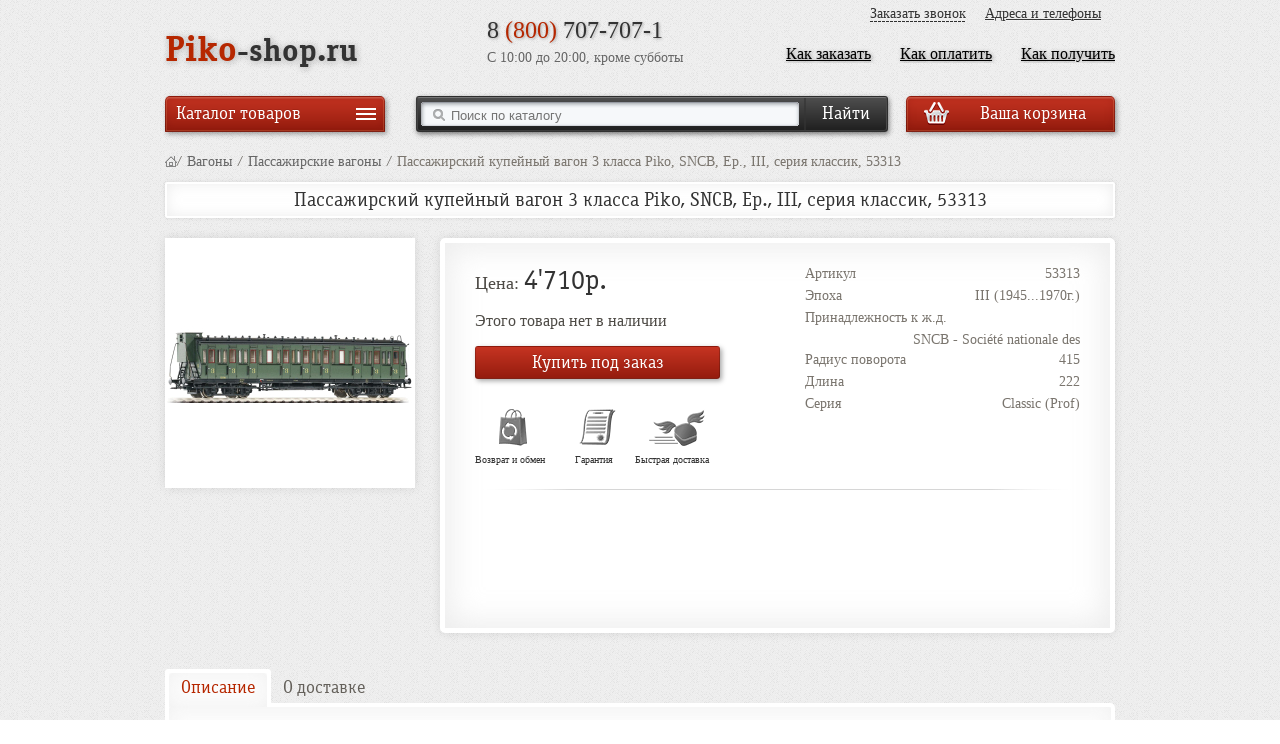

--- FILE ---
content_type: text/html; charset=UTF-8
request_url: http://piko-shop.ru/catalog/passajirskie-vagony-pico/53313/
body_size: 10707
content:

<!DOCTYPE html> 
<html xmlns="http://www.w3.org/1999/xhtml" xml:lang="ru" lang="ru">
<head>  
	<meta http-equiv="Content-Type" content="text/html; charset=utf-8" />
	<meta name=viewport content="maximum-scale=1">
	<link rel="shortcut icon" type="image/x-icon" href="/bitrix/templates/piko/favicon.ico" />
	<title>Пассажирский купейный вагон 3 класса Piko, SNCB, Ep., III, серия классик, 53313</title>   
		<link rel="stylesheet" href="/bitrix/templates/piko/js/fancybox/jquery.fancybox-1.3.1.css" type="text/css" />
	<link rel="stylesheet" href="/bitrix/templates/piko/js/jCarousel/skin.css" type="text/css" />
	<!--link rel="stylesheet" href="/bitrix/templates/piko/js/selectric.css" type="text/css" /-->
	<!--script type="text/javascript" src="/bitrix/templates/piko/js/jquery-1.7.1.min.js"></script-->
			<!--script type="text/javascript" src="/bitrix/templates/piko/js/jquery.selectric.min.js"></script-->

				  
				  
		 
	   
		<meta http-equiv="Content-Type" content="text/html; charset=UTF-8" />
<meta name="robots" content="index, follow" />
<meta name="keywords" content="piko, пико, железная дорога, модель, паровоз, тепловоз, вагон, локомотив" />
<meta name="description" content="Интернет-магазин моделей железных дорог. Здесь можно купить игрушечную железную дорогу фирмы Piko." />
<script type="text/javascript" data-skip-moving="true">(function(w, d, n) {var cl = "bx-core";var ht = d.documentElement;var htc = ht ? ht.className : undefined;if (htc === undefined || htc.indexOf(cl) !== -1){return;}var ua = n.userAgent;if (/(iPad;)|(iPhone;)/i.test(ua)){cl += " bx-ios";}else if (/Windows/i.test(ua)){cl += ' bx-win';}else if (/Macintosh/i.test(ua)){cl += " bx-mac";}else if (/Linux/i.test(ua) && !/Android/i.test(ua)){cl += " bx-linux";}else if (/Android/i.test(ua)){cl += " bx-android";}cl += (/(ipad|iphone|android|mobile|touch)/i.test(ua) ? " bx-touch" : " bx-no-touch");cl += w.devicePixelRatio && w.devicePixelRatio >= 2? " bx-retina": " bx-no-retina";var ieVersion = -1;if (/AppleWebKit/.test(ua)){cl += " bx-chrome";}else if (/Opera/.test(ua)){cl += " bx-opera";}else if (/Firefox/.test(ua)){cl += " bx-firefox";}ht.className = htc ? htc + " " + cl : cl;})(window, document, navigator);</script>


<link href="/bitrix/js/ui/design-tokens/dist/ui.design-tokens.css?168123591224720" type="text/css"  rel="stylesheet" />
<link href="/bitrix/js/ui/fonts/opensans/ui.font.opensans.css?16812359102555" type="text/css"  rel="stylesheet" />
<link href="/bitrix/js/main/popup/dist/main.popup.bundle.css?168123591028324" type="text/css"  rel="stylesheet" />
<link href="/bitrix/templates/piko/components/bitrix/catalog/catalog/bitrix/catalog.element/.default/style.css?1681235920105" type="text/css"  rel="stylesheet" />
<link href="/bitrix/templates/piko/components/altop/callback/callback_modal/style.css?16812359201536" type="text/css"  data-template-style="true"  rel="stylesheet" />
<link href="/bitrix/templates/piko/components/bitrix/system.auth.form/ajax_auth/style.css?1681235920442" type="text/css"  data-template-style="true"  rel="stylesheet" />
<link href="/bitrix/templates/piko/components/bitrix/menu/header_menu/style.css?1681235920583" type="text/css"  data-template-style="true"  rel="stylesheet" />
<link href="/bitrix/templates/piko/components/altop/search.title/search/style.css?16812359208963" type="text/css"  data-template-style="true"  rel="stylesheet" />
<link href="/bitrix/templates/piko/components/bitrix/sale.basket.basket.small/template1/style.css?1681235920331" type="text/css"  data-template-style="true"  rel="stylesheet" />
<link href="/bitrix/templates/piko/components/bitrix/menu/menu_left/style.css?1681235920101" type="text/css"  data-template-style="true"  rel="stylesheet" />
<link href="/bitrix/templates/piko/template_styles.css?1681273106170507" type="text/css"  data-template-style="true"  rel="stylesheet" />







		<!--[if lte IE 8]>
		<link rel="stylesheet" type="text/css" href="/bitrix/templates/piko/ie8-and-down.css" />
	<![endif]-->
    </head>
<body >
<div id="page-wrapper">
    <div class="callback_body"></div>
  <div class="callback-wrapper">
      <div class="callback">
          
          <div class="h1">Заказать обратный звонок</div>
          
<form method="post" action="/" id="new_callback_form" class="new_callback_form">
	<span id="echo_callback_form"></span>
	<div class="b_left">
    <div class="row">

  		<div>
    		<label>
    			Имя<span class="mf-req">*</span>    		</label>      
  			<input type="text" class="input-text" id="callback_name" name="callback_name" value=""/>
  		</div>
  		<div class="clear"></div>
  	</div>
  	<div class="row">

  		<div>
    		<label>
    			Телефон<span class="mf-req">*</span>    		</label>      
  			<input placeholder="+7 (000) 000-00-00" type="text" class="input-text" id="callback_tel" name="callback_tel" value=""/>
  		</div>
  		<div class="clear"></div>
  	</div>
    <input type="hidden" id="callback_method" name="callback_method" value="callback"/>
  	<div class="submit">
  		<button onClick="button_callback('/bitrix/components/altop/callback', '/bitrix/templates/piko/components/altop/callback/callback_modal', 'zakaz@agat77.ru', 'NAME/TEL');" id="send_button" type="button" class="btn-gray submit" name="submit">Заказать</button>
  	</div>    
  </div>
  <div class="b_right">
  	<div class="row">
  		<label>
  			Время звонка  		</label>
  		<div>
  			<input placeholder="можно не заполнять" type="text" class="input-text" id="callback_time" name="callback_time" value=""/>
  		</div>
  		<div class="clear"></div>
  	</div>
  	<div class="row">
  		<label>
  			Вопрос  		</label>
  		<div>
  			<input placeholder="можно не заполнять" type="text" class="input-text" id="callback_question" name="callback_question" value=""/>
  		</div>
  		<div class="clear"></div>
  	</div>
    <div class="b_mess1">Мы перезвоним в течение 30минут (в рабочее время)</div>
  </div>  
	
</form>

       </div>
  </div>
    <div class="ajax_login-wrapper">
      <div class="ajax_login">
             
<div class="auth-form-cont">

	
	<form id="form_auth_ajax" name="form_auth" method="post" target="_top" action="/catalog/passajirskie-vagony-pico/53313/" class="auth-form"><br>


            
            <h2>Войти на сайт:</h2>
		
		<input type="hidden" name="AUTH_FORM" value="Y" />
		<input type="hidden" name="TYPE" value="AUTH" />
					<input type="hidden" name="backurl" value="/catalog/passajirskie-vagony-pico/53313/index.php" />
				
		<label>Логин</label>
		<input type="text" name="USER_LOGIN" maxlength="255" value="" />
			
		<label>Пароль</label>
		<input type="password" name="USER_PASSWORD" maxlength="255" />
		

				

						
					
			<label class="label-store-pass"><input type="checkbox" id="USER_REMEMBER" name="USER_REMEMBER" value="Y" />&nbsp;Запомнить меня на этом компьютере</label>
			
				
		<input class="bt3 btn-gray" id='submit_auth_ajax' style='width:100%' type='button' value="Войти на сайт" name="Login" onclick="SubmitAuth()" />

		
                		<div class="forgot-pass-url-cont" style='margin-top:0'>
			<noindex>
				<h2>Забыли пароль?</h2>
                                <p>Можно <a href="/login/index.php?forgot_password=yes" rel="nofollow">запросить смену пароля</a></p></br>
			</noindex>


	
</div>    
    



</div>
<br>
</form>	       
          </div>
  </div>
    
  <!-- HEADER -->
  <div id="header-wrapper">
      <div id="header">
        <div class="b_header_logo">
                    <a href="/" title="На главную">
            <span class="b_red">Piko</span><span class="b_gray">-shop.ru</span>
          </a>
                  </div>
      
        <div class="b_header_phhone">
          <div class="b_number">8 <span class="b_red">(800)</span> 707-707-1</div> 
          <div class="b_schedule">С 10:00 до 20:00, кроме субботы</div>         
        </div>
      
        <div class="b_header_top1_menu">
          <a href="/about/contacts/" title="Адреса и телефоны">Адреса и телефоны</a>
          <a class="callback_anch b_call_back" href="#">Заказать звонок</a>          
        </div>
                  
        <div class="b_header_top2_menu">
          
<ul >

			<li><a href="/about/delivery/">Как получить</a></li>
		
			<li><a href="/about/help/how-to-pay/">Как оплатить</a></li>
		
			<li><a href="/about/help/how-to-order/">Как заказать</a></li>
		

</ul>
<div class="clear"></div>
        
        </div>
        
        <div class="clear"></div>
        
        		        <div class="b_catalog_button b_catalog_button2"><a href="#" title="Каталог товаров"><span>Каталог товаров</span></a></div>
		        <div class="b_header_search">          
            
	<div id="altop_search" class="form-box search_box">
		<div class="srch_wrap">
			<form action="/catalog/">
				<input id="title-search-input" type="text" name="q" maxlength="50" autocomplete="off" placeholder="Поиск по каталогу" value="" />
				<input type="submit" name="submit" value="Найти"/>
			</form>
		</div>
		    	</div>


                    </div>        
        
        <div class="b_smol_basket">
          



<a href="/personal/cart/" class="btn-red"  title="Выбранные товары">
<span>Ваша корзина &nbsp;&nbsp;&nbsp; </span></a>


                          
        </div>
        
        <div class="clear"></div>
      </div>
    </div>
    <div class="clear"></div>   


<!-- CONTENT -->
<div id="content-wrapper" class="b_detail_page">
  <div id="content" class="clearfix">
                <div id="left-column">		  			  <div class="left_menu_box left-shadow" style='display:none;' >
                  

<ul class="nav left_menu" >


        
        
                                                                                                                                                                                                              
                <li class="first  "><a href="/catalog/starter-sets-piko/" >Стартовые наборы</a><span class="">&gt;</span>
                    <div class="b_nav">
            <ul class="nav">
            
        
        
    
        
        
            
                                    <li class="first  "><a href="/catalog/analog-sets-piko/" >Аналоговые наборы</a></li>
                
            
        
        
    
        
        
            
                                    <li class=" last  "><a href="/catalog/digital-sets-piko/" >Цифровые наборы</a></li>
                
            
        
        
    
                    </ul></div></li>        
        
                                                                                                                                                                                                              
                <li class="  "><a href="/catalog/trains-piko/" >Поезда отдельно</a><span class="">&gt;</span>
                    <div class="b_nav">
            <ul class="nav">
            
        
        
    
        
        
            
                                    <li class="first  "><a href="/catalog/diesel-trains-piko/" >Дизельные (с тепловозом)</a></li>
                
            
        
        
    
        
        
            
                                    <li class=" last  "><a href="/catalog/elektro-trains-piko/" >Электропоезда</a></li>
                
            
        
        
    
                    </ul></div></li>        
        
                                                                                                                                                                                                              
                <li class="  "><a href="/catalog/locomotives-piko/" >Локомотивы</a><span class="">&gt;</span>
                    <div class="b_nav">
            <ul class="nav">
            
        
        
    
        
        
            
                                    <li class="first  "><a href="/catalog/steam-locomotives-piko/" >Паровозы</a></li>
                
            
        
        
    
        
        
            
                                    <li class="  "><a href="/catalog/disel-locomotives-piko/" >Тепловозы</a></li>
                
            
        
        
    
        
        
            
                                    <li class=" last  "><a href="/catalog/electric-locomotive-piko/" >Электровозы</a></li>
                
            
        
        
    
                    </ul></div></li>        
        
                                                                                                                                                                                                              
                <li class="  "><a href="/catalog/vagony-pico/" >Вагоны</a><span class="">&gt;</span>
                    <div class="b_nav">
            <ul class="nav">
            
        
        
    
        
        
            
                                    <li class="first  "><a href="/catalog/passajirskie-vagony-pico/" >Пассажирские вагоны</a></li>
                
            
        
        
    
        
        
            
                                    <li class=" last  "><a href="/catalog/gruzovye-vagony-pico/" >Грузовые вагоны</a></li>
                
            
        
        
    
                    </ul></div></li>        
        
                                                                                                                                                                                                              
                <li class="  "><a href="/catalog/train-for-piko/" >Путевое хозяйство</a><span class="">&gt;</span>
                    <div class="b_nav">
            <ul class="nav">
            
        
        
    
        
        
            
                                    <li class="first last  "><a href="/catalog/rails-piko/" >Рельсы</a></li>
                
            
        
        
    
                    </ul></div></li>        
        
                                                                                                                                                                                                              
                <li class="  "><a href="/catalog/buildings-for-piko/" >Строения и ландшафт</a><span class="">&gt;</span>
                    <div class="b_nav">
            <ul class="nav">
            
        
        
    
        
        
            
                                    <li class="first last  "><a href="/catalog/buildings/" >Здания и постройки</a></li>
                
            
        
        
    
                    </ul></div></li>        
        
                                                                                                                                                                                                              
                <li class="  "><a href="/catalog/accessories-for-piko/" >Аксессуары</a><span class="">&gt;</span>
                    <div class="b_nav">
            <ul class="nav">
            
        
        
    
        
        
            
                                    <li class="first last  "><a href="/catalog/spare-parts-piko/" >Запасные части</a></li>
                
            
        
        
    
	</ul></div></li>  
</ul>
              </div>
                                          <div class="other hide">
              </div>
          </div>
          <div id="right-column">
          
          <div id="workarea">
              <div id="body_text" >
                                                                                    <div id="breadcrumb-search">
                              <div id="breadcrumb"><a title="На главную страницу" href="/"><img src="/bitrix/templates/piko/img/home-icon.png" alt="На главную страницу" /></a><i style="padding-left:0px;">/</i><a href="/catalog/vagony-pico/" title="Вагоны">Вагоны</a><i >/</i><a href="/catalog/passajirskie-vagony-pico/" title="Пассажирские вагоны">Пассажирские вагоны</a><i >/</i><span>Пассажирский купейный вагон 3 класса Piko, SNCB, Ep., III, серия классик, 53313</span></div>                                                        </div>
                                                               
<!--МЕХАНИЗМ ВСПЛЫВАЮЩЕГО ОКНА О ДОБАВЛЕНИИ В КОРЗИНУ-->
 
 
<h1 class="small b_catalog_element">Пассажирский купейный вагон 3 класса Piko, SNCB, Ep., III, серия классик, 53313</h1>
<div class="catalog-detail">
	<table class="catalog-detail" width="100%" border="0" cellspacing="0" cellpadding="0">
		<tr>
			<td valign="top" style="width:250px;">
				<div class="catalog-detail-pictures">
        
											<div class="detail_picture">
							<a rel="catalog-detail-images" class="catalog-detail-images" href="/upload/iblock/a44/vagon_Piko_53313_a6742133.jpeg"> 
								<img src="/upload/resize_cache/iblock/a44/250_250_101a9461d51526113595f057e89280f5a/vagon_Piko_53313_a6742133.jpeg" alt="Пассажирский купейный вагон 3 класса Piko, SNCB, Ep., III, серия классик, 53313" width="" height=""/>
																							</a>
						</div>
																				          
									</div>
			</td>
			<td valign="top" style="padding:0px 0px 0px 25px;">
				<div class="right_box-wrapper">
					<div class="catalog-detail-properties clearfix">
														<div class="catalog-detail-property" >
									<p class="clearfix">
										<span>Артикул</span> 
										<b>
											53313										</b>
									</p>
																	</div>
																					<div class="catalog-detail-property" >
									<p class="clearfix">
										<span>Эпоха</span> 
										<b>
											III (1945...1970г.)										</b>
									</p>
																	</div>
																					<div class="catalog-detail-property" >
									<p class="clearfix">
										<span>Принадлежность к ж.д.</span> 
										<b>
											SNCB - Société nationale des chemins de fer belges										</b>
									</p>
																	</div>
																					<div class="catalog-detail-property" >
									<p class="clearfix">
										<span>Радиус поворота</span> 
										<b>
											415										</b>
									</p>
																	</div>
																					<div class="catalog-detail-property" >
									<p class="clearfix">
										<span>Длина</span> 
										<b>
											222										</b>
									</p>
																	</div>
																					<div class="catalog-detail-property" >
									<p class="clearfix">
										<span>Серия</span> 
										<b>
											Classic (Prof)										</b>
									</p>
																	</div>
																		</div>
					<div class="catalog-detail-price-box clearfix">
						<div class="catalog-detail-price">
																			<span class="catalog-detail-item-price">
													Цена: <b>4'710р.</b>
												</span>
																										</div>
                                         
													<div class="nalichie">Этого товара нет в наличии</div>
												<div class="buy_more_detail">
															<div id="add2basket_7425" class="add2basket_block">
									<form action="/ajax/add2basket.php?delay=Y" class="add2basket_form" id="add2basket_form_7425">
										<input type="hidden" name="ID" value="7425" />
										<input type="hidden" name="item_image" id="item_image" value="/upload/resize_cache/iblock/a44/689_160_101a9461d51526113595f057e89280f5a/vagon_Piko_53313_a6742133.jpeg"/>
										<input type="hidden" name="item_title" id="item_title" value="Пассажирский купейный вагон 3 класса Piko, SNCB, Ep., III, серия классик, 53313"/>
										<input type="hidden" name="item_desc" id="item_desc" value=""/>
										<button type="submit" name="add2basket" id="add2basket" value=""><span>Купить под заказ</span></button>
										<small class="result hidden">Добавлено</small>
									</form>
								</div>
													</div>
						<div class="b_mini_img">
						  <div class="b_img1">
							<span>Возврат и обмен</span>
						  </div>
						  <div class="b_img3">
							<span>Гарантия</span>
						  </div>                
						  <div class="b_img2">
							<span>Быстрая доставка</span>
						  </div>
						</div>
					</div>
										<div class="clr"></div>
					<div class="preview_text_box">
																		<div style="display:none;" class="full"> </div>
						<div class="preview_text descript location3"></div>
					</div>
				</div>
			</td>
		</tr>
	</table>
    	<div class="section">
		<ul class="tabs">
			<li class="current">Описание</li>		
			<li id="delivery-tab">О доставке</li>
		</ul>
		<div class="box visible">
			<div class="description">
							</div>
		</div>
		<div class="box" id="delivery-box">
					</div>
	</div>
</div>
<div class="clr"></div>   					</div>
				</div>
				</div>
				<div class="clr"></div>
			</div>
			<div class="clr"></div>
		</div>   
		<div class="clear"></div>
	</div>

	

	<div id="footer-wrapper"  class="clearfix">
		<div id="footer">
			<div class="footer-nav">
				<ul>
					<li><a href="/about/delivery/"><span>Доставка</span></a></li>
					<li><a href="/about/how_to_buy/"><span>Как купить</span></a></li>
					<li class="small"><a href="/about/help/"><span>Помощь покупателю</span></a></li>
					<li class="small"><a href="/about/contacts/"><span>Контакты</span></a></li>
					<li class="small"><a href="/about/"><span>О компании</span></a></li>
					 
				</ul>            
							</div>
			<div class="site-map">
								<a id="show_ajax_login" href="#">Войти на сайт</a> / <a style="margin:0px;" href="/personal/profile/?register=yes">Регистрация</a>
							</div>

			<div class="footer-counters">
							</div>
		</div><!-- /footer -->		
	</div><!-- /footer-wrapper -->
      <div class='modal_window'>  
    <div id="bgmod" class="close"></div>
    <div class="modal" id="addItemInCart">
      <div class="item_added">
        Товар успешно добавлен в корзину!      </div>
      <div class="item_image_full">
        <div class="item_image_table">
          <img class="item_image" src="" alt=""/>
        </div>
      </div>
      <div class="item_title_desc">
        <div class="item_title"></div>
        <div class="item_desc"></div>
      </div>
      <!--<div class="item_count_full">
        <div class="item_count_table">
          <div class="item_count"></div>
          Кол-во        </div>
      </div>-->
      <div class="item_links">
        <button class="close">Продолжить покупки</button>
        <a href="/personal/cart/" class="oformit"><span>Оформить заказ</span></a>
        
      </div>
      <div class="close button"></div>
    </div>
  </div>
    <script type="text/javascript" src="/bitrix/templates/piko/js/jquery-1.7.1.min.js"></script>

<script type="text/javascript" src="/bitrix/templates/piko/js/jquery.scrollTo-min.js"></script>
<script type="text/javascript" src="/bitrix/templates/piko/js/jquery.inputmask.js"></script>
<script type="text/javascript" src="/bitrix/templates/piko/js/jquery-ui-1.8.16.custom.min.js"></script>
<script type="text/javascript" src="/sandra175/seo.js"></script>
<script type="text/javascript" src="/bitrix/templates/piko/js/fancybox/jquery.fancybox-1.3.1.pack.js"></script>
<script type="text/javascript" src="/bitrix/templates/piko/js/tabs/tabs.js"></script><script type="text/javascript" src="/bitrix/templates/piko/js/jquery.callback.js"></script>
<script type="text/javascript" src="/bitrix/templates/piko/js/jquery.login.js"></script>
<script type="text/javascript" src="/bitrix/templates/piko/js/jCarousel/jquery.jcarousel.min.js"></script>
<script type="text/javascript" src="/bitrix/templates/piko/js/jquery.slides.min.js"></script>
<script type="text/javascript" src="/bitrix/templates/piko/script.js"></script>
<script type="text/javascript">if(!window.BX)window.BX={};if(!window.BX.message)window.BX.message=function(mess){if(typeof mess==='object'){for(let i in mess) {BX.message[i]=mess[i];} return true;}};</script>
<script type="text/javascript">(window.BX||top.BX).message({'JS_CORE_LOADING':'Загрузка...','JS_CORE_NO_DATA':'- Нет данных -','JS_CORE_WINDOW_CLOSE':'Закрыть','JS_CORE_WINDOW_EXPAND':'Развернуть','JS_CORE_WINDOW_NARROW':'Свернуть в окно','JS_CORE_WINDOW_SAVE':'Сохранить','JS_CORE_WINDOW_CANCEL':'Отменить','JS_CORE_WINDOW_CONTINUE':'Продолжить','JS_CORE_H':'ч','JS_CORE_M':'м','JS_CORE_S':'с','JSADM_AI_HIDE_EXTRA':'Скрыть лишние','JSADM_AI_ALL_NOTIF':'Показать все','JSADM_AUTH_REQ':'Требуется авторизация!','JS_CORE_WINDOW_AUTH':'Войти','JS_CORE_IMAGE_FULL':'Полный размер'});</script><script type="text/javascript" src="/bitrix/js/main/core/core.js?1681235906487656"></script><script>BX.setJSList(['/bitrix/js/main/core/core_ajax.js','/bitrix/js/main/core/core_promise.js','/bitrix/js/main/polyfill/promise/js/promise.js','/bitrix/js/main/loadext/loadext.js','/bitrix/js/main/loadext/extension.js','/bitrix/js/main/polyfill/promise/js/promise.js','/bitrix/js/main/polyfill/find/js/find.js','/bitrix/js/main/polyfill/includes/js/includes.js','/bitrix/js/main/polyfill/matches/js/matches.js','/bitrix/js/ui/polyfill/closest/js/closest.js','/bitrix/js/main/polyfill/fill/main.polyfill.fill.js','/bitrix/js/main/polyfill/find/js/find.js','/bitrix/js/main/polyfill/matches/js/matches.js','/bitrix/js/main/polyfill/core/dist/polyfill.bundle.js','/bitrix/js/main/core/core.js','/bitrix/js/main/polyfill/intersectionobserver/js/intersectionobserver.js','/bitrix/js/main/lazyload/dist/lazyload.bundle.js','/bitrix/js/main/polyfill/core/dist/polyfill.bundle.js','/bitrix/js/main/parambag/dist/parambag.bundle.js']);
</script>
<script type="text/javascript">(window.BX||top.BX).message({'LANGUAGE_ID':'ru','FORMAT_DATE':'DD.MM.YYYY','FORMAT_DATETIME':'DD.MM.YYYY HH:MI:SS','COOKIE_PREFIX':'BITRIX_SM','SERVER_TZ_OFFSET':'14400','UTF_MODE':'Y','SITE_ID':'s1','SITE_DIR':'/','USER_ID':'','SERVER_TIME':'1768869720','USER_TZ_OFFSET':'0','USER_TZ_AUTO':'Y','bitrix_sessid':'4a570928cc5726e0c9ab654c66838cc5'});</script><script type="text/javascript" src="/bitrix/js/main/popup/dist/main.popup.bundle.js?1681235910116769"></script>
<script type="text/javascript">BX.setJSList(['/bitrix/templates/piko/components/bitrix/catalog/catalog/bitrix/catalog.element/.default/script.js','/bitrix/templates/piko/components/altop/callback/callback_modal/script.js','/bitrix/components/altop/search.title/script.js']);</script>
<script type="text/javascript">
					(function () {
						"use strict";

						var counter = function ()
						{
							var cookie = (function (name) {
								var parts = ("; " + document.cookie).split("; " + name + "=");
								if (parts.length == 2) {
									try {return JSON.parse(decodeURIComponent(parts.pop().split(";").shift()));}
									catch (e) {}
								}
							})("BITRIX_CONVERSION_CONTEXT_s1");

							if (cookie && cookie.EXPIRE >= BX.message("SERVER_TIME"))
								return;

							var request = new XMLHttpRequest();
							request.open("POST", "/bitrix/tools/conversion/ajax_counter.php", true);
							request.setRequestHeader("Content-type", "application/x-www-form-urlencoded");
							request.send(
								"SITE_ID="+encodeURIComponent("s1")+
								"&sessid="+encodeURIComponent(BX.bitrix_sessid())+
								"&HTTP_REFERER="+encodeURIComponent(document.referrer)
							);
						};

						if (window.frameRequestStart === true)
							BX.addCustomEvent("onFrameDataReceived", counter);
						else
							BX.ready(counter);
					})();
				</script>



<script type="text/javascript"  src="/bitrix/cache/js/s1/piko/template_17f7c102aeca2bfffc84a3a64b3043e6/template_17f7c102aeca2bfffc84a3a64b3043e6_v1.js?168123945510763"></script>
<script type="text/javascript"  src="/bitrix/cache/js/s1/piko/page_81dc06ac5fffcf5f95e62e9b81e983f1/page_81dc06ac5fffcf5f95e62e9b81e983f1_v1.js?16812394551673"></script>
<script type="text/javascript">var _ba = _ba || []; _ba.push(["aid", "68934f64316a71a1b1ca37df199aa230"]); _ba.push(["host", "piko-shop.ru"]); (function() {var ba = document.createElement("script"); ba.type = "text/javascript"; ba.async = true;ba.src = (document.location.protocol == "https:" ? "https://" : "http://") + "bitrix.info/ba.js";var s = document.getElementsByTagName("script")[0];s.parentNode.insertBefore(ba, s);})();</script>


<script type="text/javascript">if (document.documentElement) { document.documentElement.id = "js" }</script>
<script type="text/javascript">
        var brname=navigator.userAgent;// переменная, отвечающая за название браузера в user-agent'e.          
        var brvers=navigator.appVersion;// переменная, отвечающая за название его версию.  

        //Название браузера. По-моему,до 3-ей версии, в ua было "Microsoft".   
        if (brname.indexOf("MSIE") >= 0 
            && brvers.indexOf("10") >= 0) //Версия браузера.
        {
            document.write('<style>.smartfilter-slider:before,body.TOUCH,.smartfilter-slider div {-ms-touch-action: none;}  .smartfilter-slider:before {                    display: block;                    position: absolute;                    width: 150%;                    left: -25%;                    height: 400%;                    top: -150%;                    content: "";                    z-index: -1;            }            .smartfilter-slider.vertical:before {                    width: 400%;                    left: -150%;                    height: 150%;                    top: -25%;            }            </style>            ');
        }
    </script>

<script type="text/javascript">
    $(document).ready(function() {
		$("#callback_tel").inputmask("mask", {"mask": "+7 (999) 999-99-99"});
    });
  </script><script type="text/javascript">
	var jsControl = new JCTitleSearch({
		//'WAIT_IMAGE': '/bitrix/themes/.default/images/wait.gif',
		'AJAX_PAGE' : '/catalog/passajirskie-vagony-pico/53313/',
		'CONTAINER_ID': 'altop_search',
		'INPUT_ID': 'title-search-input',
		'MIN_QUERY_LEN': 3
	});
	
	$(document).ready(function(){
		$("body").append('<div class="win-cover"></div>');
		$('.win-cover').click(function(){
			CloseResult();
		});
	});
	
	function CloseResult()
	{
		$(".win-cover").hide();
		$('div.title-search-result').css({'display':'none'});
		return false;
	}
</script>

<script type="text/javascript">
	var popupTimer = [];
	$(document).ready(function() {
		$("#catalog .add2basket_form, .buy_more_detail .add2basket_form").submit(function() {

			function val_space(n) {
		      n += "";
		      return n.replace(/(\d{1,3}(?=(\d{3})+(?:\.\d|\b)))/g, "$1 ").replace(/U/g, "");
		    }

			var form = $(this);

			var imageItem = form.find('[name="item_image"]').attr('value');
			$('#addItemInCart .item_image').attr('src', imageItem);
			var titleItem = form.find('[name="item_title"]').attr('value');
			$('#addItemInCart .item_title').text(titleItem);

			var descItem = form.find('[name="item_desc"]').attr('value');
			$('#addItemInCart .item_desc').text(descItem);
			
			var countItem = form.find(".quantity").attr('value');
			$('#addItemInCart .item_count').text(countItem);

			var ModalName = $('#addItemInCart');
			CentriredModalWindow(ModalName);
			OpenModalWindow(ModalName);
			//console.log('1='+descItem);
			//здесь надо включать таймер на закрытие окна
			popupTimer = setTimeout(function(){
              CloseModalWindow(ModalName);
              
              
              //$('.modal_window').fadeOut(3000);
            },5000);
      
      		// return false;
			
			$.post(
				form.attr("action"), 
				form.serialize(), 
				function(data) {
				//try {
					var jsonResult = jQuery.parseJSON(data);
					form.children("#add2basket").addClass("hidden");
					form.children(".minus").addClass("hidden");
					form.children(".plus").addClass("hidden");
					form.children(".quantity").addClass("hidden");
					form.children(".result").removeClass("hidden");

					$('#cart_line .count span').html(jsonResult.QUANTITY);
					$('#cart_line .sum_curr span').html(val_space(jsonResult.SUM));
              $(".b_smol_basket a span").animate({"opacity":"0"},300);
              $.ajax({  
                type: "GET",  
                url: "/ajax/smol_basket.php",  
                data: "",  
                success: function(rt){ 
                    $(".b_smol_basket").html(rt); 
                    $(".b_smol_basket a span").animate({"opacity":"1"},200);            
                } 
              });					
                    if($("#cart_line .count > span").text() == "0") {
                        $("#foot_panel").hide();
                    }
                    else {
                        $("#foot_panel").show();
                    }
					// $.post('<img id="bxid_572595" src="/bitrix/images/fileman/htmledit2/php.gif" border="0"  />ajax/basket_line.php', function(data) {
					// 	$("span#cart_line").replaceWith(data);
					// });
				//} catch (e) {}
			});      
           
      
			return false;
		});
	});
</script>
<script type="text/javascript">

	$(function() {

		$('div.catalog-detail-pictures a').fancybox({
			'cyclic' : true,
            autoDimensions: true,
			autoScale: true,
		});
	});
 
</script>

<script type="text/javascript">
        $(document).ready(function(){
            $('.location3').mouseenter(function(event){
                // Hover over code
                var titleText = $(this).attr('title');
                var titleText = $('.full p').text();
                if($(this).attr('title'))
                {
                    $(this)
                        .data('tipText', titleText)
                        .removeAttr('title');
                }
                $('.tooltip3')
                    .fadeIn('slow')
                    .html(titleText);
                console.log ("mouseenter");
            });
            $('.tooltip3').mouseleave(function(event){
                $('.tooltip3').css("display","none");
                $('.location3').attr('title', $('.location3').data('tipText'));
                console.log ('mouseleave tooltip');
            });
        });
    </script>
</body>
</html>

--- FILE ---
content_type: text/css
request_url: http://piko-shop.ru/bitrix/templates/piko/js/jCarousel/skin.css
body_size: 601
content:
.jcarousel-skin-tango .jcarousel-container-horizontal {
    width:718px;
    padding:0px 10px;
}

.jcarousel-skin-tango .jcarousel-clip {
    overflow:hidden;
}

.jcarousel-skin-tango .jcarousel-clip-horizontal {
    width:718px;
    height:228px;
}

.jcarousel-skin-tango .jcarousel-item-horizontal {
    width:716px;
	height:226px;
	position:relative;
	border:1px solid #e0e3e7;
	margin:0px !important;
	padding:0px !important;
	text-indent:0px !important;
}

.jcarousel-skin-tango .jcarousel-item-horizontal:before {
	content:none !important;
}

/***DISCOUNT***/
.jcarousel-skin-tango_2 .jcarousel-container-horizontal {
    width:203px;
    padding:0px;
}

.jcarousel-skin-tango_2 .jcarousel-clip {
    overflow:hidden;
}

.jcarousel-skin-tango_2 .jcarousel-clip-horizontal {
    width:203px;
    height:257px;
}

.jcarousel-skin-tango_2 .jcarousel-item-horizontal {
    width:201px;
	height:255px;
	position:relative;
	border:1px solid #e0e3e7;
	margin:0px !important;
	padding:0px !important;
	text-indent:0px !important;
}

.jcarousel-skin-tango_2 .jcarousel-item-horizontal:before {
	content:none !important;
}


/***Horizontal Buttons***/
.jcarousel-skin-tango .jcarousel-next-horizontal {
    position: absolute;
    top:78px;
    right:0px;
    width:34px;
    height:57px;
    cursor:pointer;
    background:url(next-hor.png) left top no-repeat;
}

.jcarousel-skin-tango .jcarousel-next-horizontal:hover,
.jcarousel-skin-tango .jcarousel-next-horizontal:focus {
     background:url(next-hor.png) left -57px no-repeat;
}

.jcarousel-skin-tango .jcarousel-next-horizontal:active {
    background:url(next-hor.png) left top no-repeat;
}

.jcarousel-skin-tango .jcarousel-next-disabled-horizontal,
.jcarousel-skin-tango .jcarousel-next-disabled-horizontal:hover,
.jcarousel-skin-tango .jcarousel-next-disabled-horizontal:focus,
.jcarousel-skin-tango .jcarousel-next-disabled-horizontal:active {
    cursor:default;
    background:url(next-hor.png) left top no-repeat;
}

.jcarousel-skin-tango .jcarousel-prev-horizontal {
    position: absolute;
    top:78px;
    left:0px;
    width:34px;
    height:57px;
    cursor:pointer;
    background:url(prev-hor.png) left top no-repeat;
}

.jcarousel-skin-tango .jcarousel-prev-horizontal:hover, 
.jcarousel-skin-tango .jcarousel-prev-horizontal:focus {
    background:url(prev-hor.png) left -57px no-repeat;
}

.jcarousel-skin-tango .jcarousel-prev-horizontal:active {
   background:url(prev-hor.png) left top no-repeat;
}

.jcarousel-skin-tango .jcarousel-prev-disabled-horizontal,
.jcarousel-skin-tango .jcarousel-prev-disabled-horizontal:hover,
.jcarousel-skin-tango .jcarousel-prev-disabled-horizontal:focus,
.jcarousel-skin-tango .jcarousel-prev-disabled-horizontal:active {
    cursor: default;
	background:url(prev-hor.png) left top no-repeat;
}

--- FILE ---
content_type: text/css
request_url: http://piko-shop.ru/bitrix/templates/piko/components/bitrix/catalog/catalog/bitrix/catalog.element/.default/style.css?1681235920105
body_size: 115
content:
#body_text .right_box-wrapper .tooltip3 {
    width:565px;
    left:10px;
    top:10px;
	padding: 10px;
}

--- FILE ---
content_type: text/css
request_url: http://piko-shop.ru/bitrix/templates/piko/components/bitrix/menu/menu_left/style.css?1681235920101
body_size: 90
content:
#left-menu li.nobullit a {
	background: none;
}
#left-menu li.nobullit a:hover {
	background: none;
}

--- FILE ---
content_type: application/javascript
request_url: http://piko-shop.ru/bitrix/templates/piko/js/jquery.login.js
body_size: 381
content:
(function($) {
	$.fn.simpleLogin = function() {
	
		// Общая функция скрытия
		function hide() {
			$('.login_body, .login').fadeOut(300, 0);
		}
		// Закрытие по кнопке esc
		$('body').keyup(function(e) {
			if (e.keyCode == 27) {
				hide();
			}
		});
		// Закрытие по фону и по крестику
		$('.login_body, .login_close').click(function() { 
			hide();
			return false;
		});
	
		return this.each(function() {
		
			$(this).click(function() {
				$(".login_body").fadeTo(300, 0.4); 
				$(".login").fadeTo(300, 1);
				return false;		
			});
			
		});
		
	}
})(jQuery);

--- FILE ---
content_type: application/javascript
request_url: http://piko-shop.ru/bitrix/templates/piko/script.js
body_size: 3756
content:
function window_resize(){
	doc_h = $(window).height();
  body_h = $("body").height();
  footer_h = $("#footer-wrapper").height();
  header_h = $("#header-wrapper").height();
  content_h = $("#content-wrapper").height();
  all_h=footer_h+header_h+content_h;
  //if(doc_h > all_h) $("body").height(doc_h-footer_h);
}

$(window).resize(function(){
	window_resize();
});

$(function() {
  $(".callback_anch").simpleCallback();
  window_resize();
  
    $("#show_ajax_login").SimpleAjaxLogin();
  window_resize();
});
function SubmitAuth(){
      var formdata = $("#form_auth_ajax").serializeArray();
      $.ajax({
              type: "POST",
              url: '/ajax/auth.php?login=yes',
              data: formdata,
              success: function (msg) {

                      if (msg.indexOf('Авторизация прошла успешно') + 1) {
                             
                              $(".ajax_login").html(msg);
                               setTimeout('window.location.reload()',1000);
                              //$('.auth-drop').slideToggle();

                      } else {
                              $(".ajax_login").html(msg);
                      }

              }
      });
      }
$(function() {
  $(".login_anch").simpleLogin();

});
function mycarousel_initCallback(carousel) {
    // Disable autoscrolling if the user clicks the prev or next button.
    carousel.buttonNext.bind('click', function() {
        carousel.startAuto(0);
    });

    carousel.buttonPrev.bind('click', function() {
        carousel.startAuto(0);
    });

    // Pause autoscrolling if the user moves with the cursor over the clip.
    carousel.clip.hover(function() {
        carousel.stopAuto();
    }, function() {
        carousel.startAuto();
    });
};
$(function() {
    len = $('#slides img').length;
    if(len > 1) {
        $('#slides').slidesjs({
            width: 940,
            height: 528,
            navigation: {
              effect: "fade"
            },
            pagination: {
              effect: "fade"
            },
            effect: {
              fade: {
                speed: 600
              }
            },
            play: {
                interval: 4000,
                auto: true,
                pauseOnHover: true,
                restartDelay: 1000,
                effect: "fade"
            },
        });
    }
});
$(document).ready(function() {


$(".quantity").live("change",function(){
		var data="id="+$(this).attr("id")+"&count_el="+$(this).attr("value");

			var cur_form=$("#content");
			$("#background_fix").css("display","block");
			cur_form.fadeTo("fast",0.9,function()
			{
				$.ajax({
					type: "GET",
					url: "/ajax/change_count_basket.php",
					data: data,
					success: function(msg){
						if(msg!="error")
						{
							$(".cart-items").load("/personal/cart/index.php .cart-items");
						}
						else
						{
							alert(" ");
						}
						cur_form.fadeTo("fast",1);
						$("#background_fix").css("display","none");
					}
				});
			});
		return false;
	});	

    $('#mycarousel_2').jcarousel({
        auto:3,
        wrap:'last',
        scroll: 1,
        initCallback: mycarousel_initCallback
    });
    
    $(".b_show_header_text_link").live("click",function(){
      $("#home_text").slideToggle(600);
      return false;
    });
    
    $(".b_quote").live("click",function(){
      $.ajax({  
        type: "POST",  
        url: "/ajax/quote.php",  
        data: "quote="+$(this).find("span").attr("id"),  
        success: function(rt){ 
            $(".b_quote").animate({"opacity":0},400,function() {
              $(".b_quote").html(rt).animate({"opacity":1},200);
            });                 
        } 
      }); 
      return false;
    });
                                                    
    $(".b_ajax_pagenetion").live("click",function(){
        var s = $(this).parent("div");
        //var b_ajax_pagenetion = $(this);
        $.ajax({
            type: "GET",
            url: "/ajax/catalog.php",
            data: $(this).attr("date"),
            success: function(rt){
                s.remove();
                $("#catalog").html($("#catalog").html()+rt);
                //$(".b_for_remove").remove();
                //href = $(b_ajax_pagenetion).attr('href');
                //param = href.substr(href.indexOf("?") + 1);
                //pagen_params = param.split('=');
                //pagen_n = parseInt(pagen_params[1]) + 1;
                //new_href = href.replace(param, pagen_params[0]+'='+pagen_n);
                //$(b_ajax_pagenetion).attr('href', new_href);

                //date = $(b_ajax_pagenetion).attr('date');
                //new_date = date.replace(param, pagen_params[0]+'='+pagen_n);
                //$(b_ajax_pagenetion).attr('date', new_date);
            }
        });
        return false;
    });
       
    $(".b_catalog_button").live("click",function(){
      if($(this).hasClass("b_catalog_button2")){
        if(!$(this).hasClass("b_hide")){
          $(this).addClass("b_hide");
          $(".catalog-detail-pictures .detail_picture").animate({"opacity":"0"},200);
        }else{
          $(this).removeClass("b_hide");
          $(".catalog-detail-pictures .detail_picture").animate({"opacity":"1"},300);
        }
        
        $(".left_menu_box:first").slideToggle();
        
                 
        
        
      };
      return false;
    });
	
	$(".b_catalog_button").mousedown(function(eventObject){
		if(!$(this).hasClass("b_catalog_button_h"))
	 		$(this).addClass("b_catalog_button_down");
	});
	$(".b_catalog_button").mouseup(function(eventObject){
		if(!$(this).hasClass("b_catalog_button_h"))
	 		$(this).removeClass("b_catalog_button_down");
	});
	
    
    
    /*$(".b_smol_basket a").live("click",function(){
      var hide = $(this).find("span.b_hide");
      var show = $(this).find("span.b_show");
      hide.removeClass("b_hide").addClass("b_show");
      show.removeClass("b_show").addClass("b_hide");
    });*/
    $("#title-search-input").live("click",function(){
      $(".title-search-result").css({"left": parseInt($(".title-search-result").css("left")) + 96+ "px"});  
    })
    
});
$(document).ready(function(){
    $(document).on("click", ".addComment", function(){
        $(this).closest("tr").hide().next("tr").fadeIn(500);
    });
    $(".fieldsContainer tr").hide();
    $(".fieldsContainer tr."+$(".deliveryRad:checked").attr("id")).show();
    BX.addCustomEvent('onAjaxSuccess', function() {                    
        if($(".fieldsContainer").length){
    $(".fieldsContainer tr").hide();
    $(".fieldsContainer tr."+$(".deliveryRad:checked").attr("id")).show();            
        }		  
    })
});      
$(function(){
	$(".close").live('click', function() {
		CloseModalWindow()
	});
	$(document).keyup(function(event){
		if (event.keyCode == 27) {
			CloseModalWindow()
		}
	});
});

$(function() {
  	var $_slider_cont = $('.catalog-simple-gallery-cont');
  	var $_gallery     = $_slider_cont.find('.catalog-simple-gallery > div > div');
  	var $_hover       = $_slider_cont.find('.preview-link');
  	var slide_width   = 145;
  	var busy  		  = false;
  	var displayCnt 	  = 4;
  	var index 	      = displayCnt;
  	var cnt   		  = $_gallery.find('li').length;


  	$_gallery.css('width', (cnt * slide_width+100) + 'px' );

 //  	$_gallery.find('li')
	//   	.on('mouseenter', function(){
	//   		$this = $(this);

	//   		$_hover.find('img').attr('src', $this.find('img').attr('data-img'));

	//   		$_hover
	//   			.css('left', $this.offset().left + 'px')
	//   			.addClass('show');


	//   	})

	// $_hover.on('mouseleave', function(){
	//   	$this = $(this);
	//   	$this.removeClass('show');
	// });

  	$_slider_cont.find('.go-next').on('click', function(){

  		var n = displayCnt;

  		if ( index < cnt ){

  			if ( (index + n) - cnt > 0 )
  				n = cnt - index;

  			index = index + n;
  			busy = true;
  			$_gallery.animate({"left": "-="+(slide_width*n)+"px"}, "300", function(){busy = false;});
  		}

  	});

  	$_slider_cont.find('.go-prev').on('click', function(){

  		var n = displayCnt;

  		if ( index > displayCnt ){

  			if ( index < 2*n )
  				n = 2*n - index;
  			//console.log(index +'/'+displayCnt+'/'+n);
  			index = index - n;
  			busy = true;
  			$_gallery.animate({"left": "+="+(slide_width*n)+"px"}, "300", function(){busy = false;});
  		}
  	});


});

function CentriredModalWindow(ModalName){
	$(ModalName).css({"display":"block","opacity":0});
	var modalH = $(ModalName).height();
	var modalW = $(ModalName).width();
}

function OpenModalWindow(ModalName){
	$(ModalName).animate({"opacity":1},300);
	$("#bgmod").css("display","block");
}

function CloseModalWindow(){
	$("#bgmod").css("display","none");
	$(".modal").css({"opacity":1});
	//$(".modal").animate({"opacity":0},300);
	$(".modal").hide();
	//setTimeout(function() { $(".modal").css({"display":"none"}); }, 500)
//	clearTimeout(popupTimer);
}

function addToCompare(element) {
	if (!element || !element.href)
		return;

	var href = element.href;
	var button = $(element);

	button.removeClass("catalog-item-compare").addClass("catalog-item-compared").unbind('click').removeAttr("href").css("cursor", "default");

	$.get(
		href + '&ajax_compare=1&backurl=' + decodeURIComponent(window.location.pathname),
		$.proxy(
			function(data) {
				$.post("/ajax/compare_line.php", function(data) {
					$("#compare").replaceWith(data);
				});
			}, button
		)
	);
    return false;
}


$(function() {

	$('.nav.left_menu > li > span').on('click', function(){
		var $this = $(this);
		var $ul   = $this.closest('li').find('> ul');//.hide();

		if ( $this.hasClass('active') ) {
			$this.removeClass('active');
		///	$ul.slideDown(300);
			//$ul.hide();
		} else {
			$this.addClass('active');
		//	$ul.slideUp(300);
			//$ul.show();
		}

		$ul.slideToggle(300);
		//console.log('123');
		return false;
	});

	// $( '#btn_left_menu').click(function() {

	//   if ($('.wijet-menu-slidedown').css("display")=="none") {
	//     $('.wijet-menu-slidedown' ).slideDown(300);
	//   } else {
	//     $('.wijet-menu-slidedown').slideUp(300);
	//   }
	// });


    if($(".cart-notetext").length || $("#id-cart-list").length || $("#cart_line .count > span").text() == "0") {
        $("#foot_panel").hide();
    }
    else {
        $("#foot_panel").show();
    }

	if($('#id-cart-list').length && $('#id-cart-list .sort a').length > 2){
		$('h1').css({marginRight:293});
	}

});

$(document).ready(function(){
	$('body').on('change', '.bx-ui-sls-fake', function(){
		setTimeout(function(){
			if (!$('input[name=ORDER_PROP_5]').val()) {
				$('.bx-ui-sls-variants').find('.dropdown-item:first-child').click();
			}
		}, 500);
	});
});